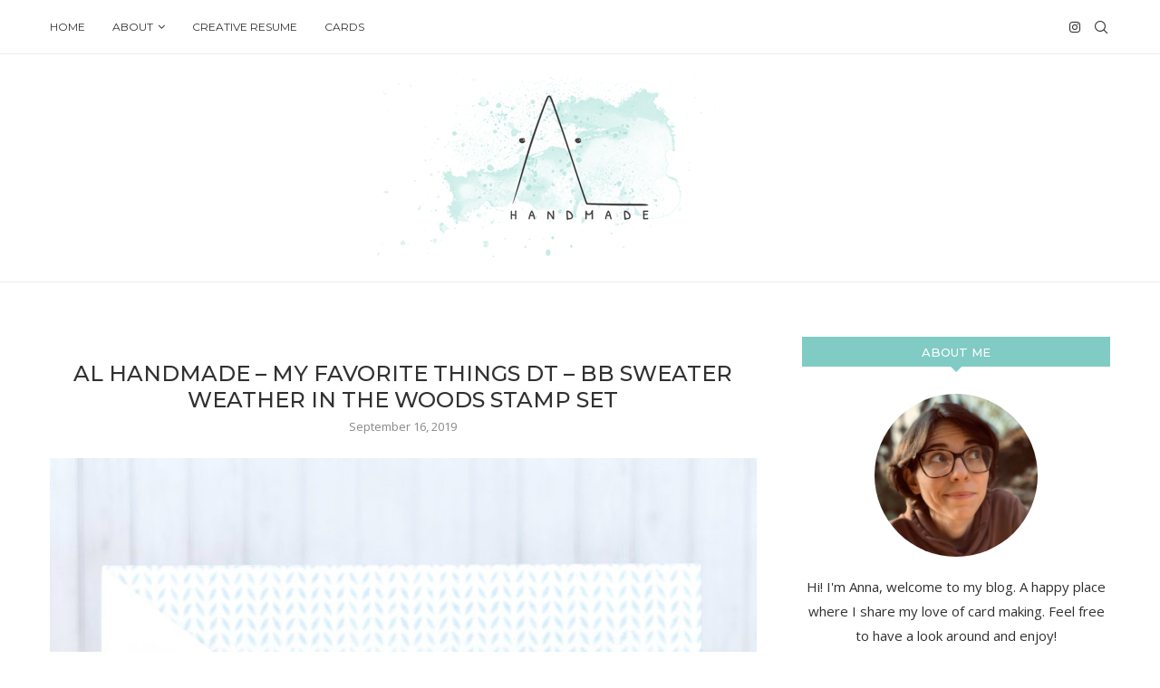

--- FILE ---
content_type: text/html; charset=UTF-8
request_url: https://www.al-handmade.com/cards/mft-wednesday-sketch-challenge-456/attachment/alhandmade-wsc456-2/
body_size: 11478
content:
<!DOCTYPE html> <html dir="ltr" lang="en" prefix="og: https://ogp.me/ns#"> <head> <meta charset="UTF-8"> <meta http-equiv="X-UA-Compatible" content="IE=edge"> <meta name="viewport" content="width=device-width, initial-scale=1"> <link rel="profile" href="http://gmpg.org/xfn/11"/> <link rel="shortcut icon" href="https://www.al-handmade.com/wp-content/uploads/2018/01/favicon-master-al.png" type="image/x-icon"/> <link rel="apple-touch-icon" sizes="180x180" href="https://www.al-handmade.com/wp-content/uploads/2018/01/favicon-master-al.png"> <link rel="alternate" type="application/rss+xml" title="AL handmade RSS Feed" href="https://www.al-handmade.com/feed/"/> <link rel="alternate" type="application/atom+xml" title="AL handmade Atom Feed" href="https://www.al-handmade.com/feed/atom/"/> <link rel="pingback" href="https://www.al-handmade.com/xmlrpc.php"/> <!--[if lt IE 9]> <script src="https://www.al-handmade.com/wp-content/themes/soledad/js/html5.js"></script> <![endif]--> <title>AL handmade – My Favorite Things DT – BB Sweater Weather in the Woods stamp set | AL handmade</title> <link rel='preconnect' href='https://fonts.googleapis.com'/> <link rel='preconnect' href='https://fonts.gstatic.com'/> <meta http-equiv='x-dns-prefetch-control' content='on'> <link rel='dns-prefetch' href='//fonts.googleapis.com'/> <link rel='dns-prefetch' href='//fonts.gstatic.com'/> <link rel='dns-prefetch' href='//s.gravatar.com'/> <link rel='dns-prefetch' href='//www.google-analytics.com'/> <meta name="description" content="AL handmade - My Favorite Things DT - BB Sweater Weather in the Woods stamp set"/> <meta name="robots" content="max-image-preview:large"/> <meta name="author" content="al-handmade"/> <link rel="canonical" href="https://www.al-handmade.com/cards/mft-wednesday-sketch-challenge-456/attachment/alhandmade-wsc456-2/"/> <meta name="generator" content="All in One SEO (AIOSEO) 4.9.3"/> <meta property="og:locale" content="en_US"/> <meta property="og:site_name" content="AL handmade | Crafts in progress"/> <meta property="og:type" content="article"/> <meta property="og:title" content="AL handmade – My Favorite Things DT – BB Sweater Weather in the Woods stamp set | AL handmade"/> <meta property="og:url" content="https://www.al-handmade.com/cards/mft-wednesday-sketch-challenge-456/attachment/alhandmade-wsc456-2/"/> <meta property="article:published_time" content="2019-09-16T15:19:48+00:00"/> <meta property="article:modified_time" content="2019-09-16T15:20:03+00:00"/> <meta name="twitter:card" content="summary"/> <meta name="twitter:title" content="AL handmade – My Favorite Things DT – BB Sweater Weather in the Woods stamp set | AL handmade"/> <script type="application/ld+json" class="aioseo-schema">
			{"@context":"https:\/\/schema.org","@graph":[{"@type":"BreadcrumbList","@id":"https:\/\/www.al-handmade.com\/cards\/mft-wednesday-sketch-challenge-456\/attachment\/alhandmade-wsc456-2\/#breadcrumblist","itemListElement":[{"@type":"ListItem","@id":"https:\/\/www.al-handmade.com#listItem","position":1,"name":"Home","item":"https:\/\/www.al-handmade.com","nextItem":{"@type":"ListItem","@id":"https:\/\/www.al-handmade.com\/cards\/mft-wednesday-sketch-challenge-456\/attachment\/alhandmade-wsc456-2\/#listItem","name":"AL handmade &#8211; My Favorite Things DT &#8211; BB Sweater Weather in the Woods stamp set"}},{"@type":"ListItem","@id":"https:\/\/www.al-handmade.com\/cards\/mft-wednesday-sketch-challenge-456\/attachment\/alhandmade-wsc456-2\/#listItem","position":2,"name":"AL handmade &#8211; My Favorite Things DT &#8211; BB Sweater Weather in the Woods stamp set","previousItem":{"@type":"ListItem","@id":"https:\/\/www.al-handmade.com#listItem","name":"Home"}}]},{"@type":"ItemPage","@id":"https:\/\/www.al-handmade.com\/cards\/mft-wednesday-sketch-challenge-456\/attachment\/alhandmade-wsc456-2\/#itempage","url":"https:\/\/www.al-handmade.com\/cards\/mft-wednesday-sketch-challenge-456\/attachment\/alhandmade-wsc456-2\/","name":"AL handmade \u2013 My Favorite Things DT \u2013 BB Sweater Weather in the Woods stamp set | AL handmade","description":"AL handmade - My Favorite Things DT - BB Sweater Weather in the Woods stamp set","inLanguage":"en","isPartOf":{"@id":"https:\/\/www.al-handmade.com\/#website"},"breadcrumb":{"@id":"https:\/\/www.al-handmade.com\/cards\/mft-wednesday-sketch-challenge-456\/attachment\/alhandmade-wsc456-2\/#breadcrumblist"},"author":{"@id":"https:\/\/www.al-handmade.com\/author\/admin\/#author"},"creator":{"@id":"https:\/\/www.al-handmade.com\/author\/admin\/#author"},"datePublished":"2019-09-16T17:19:48+02:00","dateModified":"2019-09-16T17:20:03+02:00"},{"@type":"Person","@id":"https:\/\/www.al-handmade.com\/#person","name":"AL handmade","image":"https:\/\/www.al-handmade.com\/wp-content\/uploads\/2017\/10\/al-handmade-logo.png"},{"@type":"Person","@id":"https:\/\/www.al-handmade.com\/author\/admin\/#author","url":"https:\/\/www.al-handmade.com\/author\/admin\/","name":"al-handmade","image":{"@type":"ImageObject","@id":"https:\/\/www.al-handmade.com\/cards\/mft-wednesday-sketch-challenge-456\/attachment\/alhandmade-wsc456-2\/#authorImage","url":"https:\/\/secure.gravatar.com\/avatar\/3008264d04ae14a80101870aa1a43a6b6224403cd1704e0c3d36a8fa9c41a91e?s=96&d=identicon&r=g","width":96,"height":96,"caption":"al-handmade"}},{"@type":"WebSite","@id":"https:\/\/www.al-handmade.com\/#website","url":"https:\/\/www.al-handmade.com\/","name":"AL handmade","description":"Crafts in progress","inLanguage":"en","publisher":{"@id":"https:\/\/www.al-handmade.com\/#person"}}]}
		</script> <link rel='dns-prefetch' href='//fonts.googleapis.com'/> <link rel="alternate" type="application/rss+xml" title="AL handmade &raquo; Feed" href="https://www.al-handmade.com/feed/"/> <link rel="alternate" type="application/rss+xml" title="AL handmade &raquo; Comments Feed" href="https://www.al-handmade.com/comments/feed/"/> <link rel="alternate" type="application/rss+xml" title="AL handmade &raquo; AL handmade &#8211; My Favorite Things DT &#8211; BB Sweater Weather in the Woods stamp set Comments Feed" href="https://www.al-handmade.com/cards/mft-wednesday-sketch-challenge-456/attachment/alhandmade-wsc456-2/feed/"/> <link rel="alternate" title="oEmbed (JSON)" type="application/json+oembed" href="https://www.al-handmade.com/wp-json/oembed/1.0/embed?url=https%3A%2F%2Fwww.al-handmade.com%2Fcards%2Fmft-wednesday-sketch-challenge-456%2Fattachment%2Falhandmade-wsc456-2%2F"/> <link rel="alternate" title="oEmbed (XML)" type="text/xml+oembed" href="https://www.al-handmade.com/wp-json/oembed/1.0/embed?url=https%3A%2F%2Fwww.al-handmade.com%2Fcards%2Fmft-wednesday-sketch-challenge-456%2Fattachment%2Falhandmade-wsc456-2%2F&#038;format=xml"/> <style id='wp-img-auto-sizes-contain-inline-css' type='text/css'> img:is([sizes=auto i],[sizes^="auto," i]){contain-intrinsic-size:3000px 1500px} /*# sourceURL=wp-img-auto-sizes-contain-inline-css */ </style> <style id='classic-theme-styles-inline-css' type='text/css'> /*! This file is auto-generated */ .wp-block-button__link{color:#fff;background-color:#32373c;border-radius:9999px;box-shadow:none;text-decoration:none;padding:calc(.667em + 2px) calc(1.333em + 2px);font-size:1.125em}.wp-block-file__button{background:#32373c;color:#fff;text-decoration:none} /*# sourceURL=/wp-includes/css/classic-themes.min.css */ </style> <link rel='stylesheet' id='penci-fonts-css' href='https://fonts.googleapis.com/css?family=Montserrat%3A300%2C300italic%2C400%2C400italic%2C500%2C500italic%2C700%2C700italic%2C800%2C800italic%7COpen+Sans%3A300%2C300italic%2C400%2C400italic%2C500%2C500italic%2C600%2C600italic%2C700%2C700italic%2C800%2C800italic%26subset%3Dlatin%2Ccyrillic%2Ccyrillic-ext%2Cgreek%2Cgreek-ext%2Clatin-ext&#038;display=swap&#038;ver=8.4.3' type='text/css' media='all'/> <link rel='stylesheet' id='penci-main-style-css' href='https://www.al-handmade.com/wp-content/themes/soledad/main.css' type='text/css' media='all'/> <link rel='stylesheet' id='penci-font-awesomeold-css' href='https://www.al-handmade.com/wp-content/themes/soledad/css/font-awesome.4.7.0.swap.min.css' type='text/css' media='all'/> <link rel='stylesheet' id='penci_icon-css' href='https://www.al-handmade.com/wp-content/themes/soledad/css/penci-icon.css' type='text/css' media='all'/> <link rel='stylesheet' id='penci_style-css' href='https://www.al-handmade.com/wp-content/themes/soledad/style.css' type='text/css' media='all'/> <link rel='stylesheet' id='penci_social_counter-css' href='https://www.al-handmade.com/wp-content/themes/soledad/css/social-counter.css' type='text/css' media='all'/> <link rel='stylesheet' id='penci-soledad-customizer-css' href='//www.al-handmade.com/wp-content/uploads/pencidesign/customizer-style.min.css?version=1729937814' type='text/css' media='all'/> <script type="text/javascript" src="https://www.al-handmade.com/wp-includes/js/jquery/jquery.min.js" id="jquery-core-js"></script> <script type="text/javascript" src="https://www.al-handmade.com/wp-includes/js/jquery/jquery-migrate.min.js" id="jquery-migrate-js"></script> <script></script><link rel="https://api.w.org/" href="https://www.al-handmade.com/wp-json/"/><link rel="alternate" title="JSON" type="application/json" href="https://www.al-handmade.com/wp-json/wp/v2/media/3598"/><link rel="EditURI" type="application/rsd+xml" title="RSD" href="https://www.al-handmade.com/xmlrpc.php?rsd"/> <link rel='shortlink' href='https://www.al-handmade.com/?p=3598'/> <script>if(typeof $=="undefined" && typeof jQuery!="undefined")$=jQuery;</script><script>
var penciBlocksArray=[];
var portfolioDataJs = portfolioDataJs || [];var PENCILOCALCACHE = {};
		(function () {
				"use strict";
		
				PENCILOCALCACHE = {
					data: {},
					remove: function ( ajaxFilterItem ) {
						delete PENCILOCALCACHE.data[ajaxFilterItem];
					},
					exist: function ( ajaxFilterItem ) {
						return PENCILOCALCACHE.data.hasOwnProperty( ajaxFilterItem ) && PENCILOCALCACHE.data[ajaxFilterItem] !== null;
					},
					get: function ( ajaxFilterItem ) {
						return PENCILOCALCACHE.data[ajaxFilterItem];
					},
					set: function ( ajaxFilterItem, cachedData ) {
						PENCILOCALCACHE.remove( ajaxFilterItem );
						PENCILOCALCACHE.data[ajaxFilterItem] = cachedData;
					}
				};
			}
		)();function penciBlock() {
		    this.atts_json = '';
		    this.content = '';
		}</script> <script type="application/ld+json">{
    "@context": "https:\/\/schema.org\/",
    "@type": "organization",
    "@id": "#organization",
    "logo": {
        "@type": "ImageObject",
        "url": "https:\/\/www.al-handmade.com\/wp-content\/uploads\/2017\/10\/al-handmade-logo.png"
    },
    "url": "https:\/\/www.al-handmade.com\/",
    "name": "AL handmade",
    "description": "Crafts in progress"
}</script><script type="application/ld+json">{
    "@context": "https:\/\/schema.org\/",
    "@type": "WebSite",
    "name": "AL handmade",
    "alternateName": "Crafts in progress",
    "url": "https:\/\/www.al-handmade.com\/"
}</script><script type="application/ld+json">{
    "@context": "https:\/\/schema.org\/",
    "@type": "BlogPosting",
    "headline": "AL handmade - My Favorite Things DT - BB Sweater Weather in the Woods stamp set",
    "description": "AL handmade &#8211; My Favorite Things DT &#8211; BB Sweater Weather in the Woods stamp set",
    "datePublished": "2019-09-16",
    "datemodified": "2019-09-16",
    "mainEntityOfPage": "https:\/\/www.al-handmade.com\/cards\/mft-wednesday-sketch-challenge-456\/attachment\/alhandmade-wsc456-2\/",
    "image": {
        "@type": "ImageObject",
        "url": "https:\/\/www.al-handmade.com\/wp-content\/uploads\/2019\/09\/alhandmade-wsc456-2.jpg",
        "width": 800,
        "height": 800
    },
    "publisher": {
        "@type": "Organization",
        "name": "AL handmade",
        "logo": {
            "@type": "ImageObject",
            "url": "https:\/\/www.al-handmade.com\/wp-content\/uploads\/2017\/10\/al-handmade-logo.png"
        }
    },
    "author": {
        "@type": "Person",
        "@id": "#person-al-handmade",
        "name": "al-handmade",
        "url": "https:\/\/www.al-handmade.com\/author\/admin\/"
    }
}</script><script type="application/ld+json">{
    "@context": "https:\/\/schema.org\/",
    "@type": "BreadcrumbList",
    "itemListElement": [
        {
            "@type": "ListItem",
            "position": 1,
            "item": {
                "@id": "https:\/\/www.al-handmade.com",
                "name": "Home"
            }
        }
    ]
}</script><meta name="generator" content="Powered by WPBakery Page Builder - drag and drop page builder for WordPress."/> <link rel="amphtml" href="https://www.al-handmade.com/cards/mft-wednesday-sketch-challenge-456/attachment/alhandmade-wsc456-2/amp/"/><link rel="icon" href="https://www.al-handmade.com/wp-content/uploads/2018/01/favicon-master-al.png" sizes="32x32"/> <link rel="icon" href="https://www.al-handmade.com/wp-content/uploads/2018/01/favicon-master-al.png" sizes="192x192"/> <link rel="apple-touch-icon" href="https://www.al-handmade.com/wp-content/uploads/2018/01/favicon-master-al.png"/> <meta name="msapplication-TileImage" content="https://www.al-handmade.com/wp-content/uploads/2018/01/favicon-master-al.png"/> <noscript><style> .wpb_animate_when_almost_visible { opacity: 1; }</style></noscript><style id='global-styles-inline-css' type='text/css'> :root{--wp--preset--aspect-ratio--square: 1;--wp--preset--aspect-ratio--4-3: 4/3;--wp--preset--aspect-ratio--3-4: 3/4;--wp--preset--aspect-ratio--3-2: 3/2;--wp--preset--aspect-ratio--2-3: 2/3;--wp--preset--aspect-ratio--16-9: 16/9;--wp--preset--aspect-ratio--9-16: 9/16;--wp--preset--color--black: #000000;--wp--preset--color--cyan-bluish-gray: #abb8c3;--wp--preset--color--white: #ffffff;--wp--preset--color--pale-pink: #f78da7;--wp--preset--color--vivid-red: #cf2e2e;--wp--preset--color--luminous-vivid-orange: #ff6900;--wp--preset--color--luminous-vivid-amber: #fcb900;--wp--preset--color--light-green-cyan: #7bdcb5;--wp--preset--color--vivid-green-cyan: #00d084;--wp--preset--color--pale-cyan-blue: #8ed1fc;--wp--preset--color--vivid-cyan-blue: #0693e3;--wp--preset--color--vivid-purple: #9b51e0;--wp--preset--gradient--vivid-cyan-blue-to-vivid-purple: linear-gradient(135deg,rgb(6,147,227) 0%,rgb(155,81,224) 100%);--wp--preset--gradient--light-green-cyan-to-vivid-green-cyan: linear-gradient(135deg,rgb(122,220,180) 0%,rgb(0,208,130) 100%);--wp--preset--gradient--luminous-vivid-amber-to-luminous-vivid-orange: linear-gradient(135deg,rgb(252,185,0) 0%,rgb(255,105,0) 100%);--wp--preset--gradient--luminous-vivid-orange-to-vivid-red: linear-gradient(135deg,rgb(255,105,0) 0%,rgb(207,46,46) 100%);--wp--preset--gradient--very-light-gray-to-cyan-bluish-gray: linear-gradient(135deg,rgb(238,238,238) 0%,rgb(169,184,195) 100%);--wp--preset--gradient--cool-to-warm-spectrum: linear-gradient(135deg,rgb(74,234,220) 0%,rgb(151,120,209) 20%,rgb(207,42,186) 40%,rgb(238,44,130) 60%,rgb(251,105,98) 80%,rgb(254,248,76) 100%);--wp--preset--gradient--blush-light-purple: linear-gradient(135deg,rgb(255,206,236) 0%,rgb(152,150,240) 100%);--wp--preset--gradient--blush-bordeaux: linear-gradient(135deg,rgb(254,205,165) 0%,rgb(254,45,45) 50%,rgb(107,0,62) 100%);--wp--preset--gradient--luminous-dusk: linear-gradient(135deg,rgb(255,203,112) 0%,rgb(199,81,192) 50%,rgb(65,88,208) 100%);--wp--preset--gradient--pale-ocean: linear-gradient(135deg,rgb(255,245,203) 0%,rgb(182,227,212) 50%,rgb(51,167,181) 100%);--wp--preset--gradient--electric-grass: linear-gradient(135deg,rgb(202,248,128) 0%,rgb(113,206,126) 100%);--wp--preset--gradient--midnight: linear-gradient(135deg,rgb(2,3,129) 0%,rgb(40,116,252) 100%);--wp--preset--font-size--small: 12px;--wp--preset--font-size--medium: 20px;--wp--preset--font-size--large: 32px;--wp--preset--font-size--x-large: 42px;--wp--preset--font-size--normal: 14px;--wp--preset--font-size--huge: 42px;--wp--preset--spacing--20: 0.44rem;--wp--preset--spacing--30: 0.67rem;--wp--preset--spacing--40: 1rem;--wp--preset--spacing--50: 1.5rem;--wp--preset--spacing--60: 2.25rem;--wp--preset--spacing--70: 3.38rem;--wp--preset--spacing--80: 5.06rem;--wp--preset--shadow--natural: 6px 6px 9px rgba(0, 0, 0, 0.2);--wp--preset--shadow--deep: 12px 12px 50px rgba(0, 0, 0, 0.4);--wp--preset--shadow--sharp: 6px 6px 0px rgba(0, 0, 0, 0.2);--wp--preset--shadow--outlined: 6px 6px 0px -3px rgb(255, 255, 255), 6px 6px rgb(0, 0, 0);--wp--preset--shadow--crisp: 6px 6px 0px rgb(0, 0, 0);}:where(.is-layout-flex){gap: 0.5em;}:where(.is-layout-grid){gap: 0.5em;}body .is-layout-flex{display: flex;}.is-layout-flex{flex-wrap: wrap;align-items: center;}.is-layout-flex > :is(*, div){margin: 0;}body .is-layout-grid{display: grid;}.is-layout-grid > :is(*, div){margin: 0;}:where(.wp-block-columns.is-layout-flex){gap: 2em;}:where(.wp-block-columns.is-layout-grid){gap: 2em;}:where(.wp-block-post-template.is-layout-flex){gap: 1.25em;}:where(.wp-block-post-template.is-layout-grid){gap: 1.25em;}.has-black-color{color: var(--wp--preset--color--black) !important;}.has-cyan-bluish-gray-color{color: var(--wp--preset--color--cyan-bluish-gray) !important;}.has-white-color{color: var(--wp--preset--color--white) !important;}.has-pale-pink-color{color: var(--wp--preset--color--pale-pink) !important;}.has-vivid-red-color{color: var(--wp--preset--color--vivid-red) !important;}.has-luminous-vivid-orange-color{color: var(--wp--preset--color--luminous-vivid-orange) !important;}.has-luminous-vivid-amber-color{color: var(--wp--preset--color--luminous-vivid-amber) !important;}.has-light-green-cyan-color{color: var(--wp--preset--color--light-green-cyan) !important;}.has-vivid-green-cyan-color{color: var(--wp--preset--color--vivid-green-cyan) !important;}.has-pale-cyan-blue-color{color: var(--wp--preset--color--pale-cyan-blue) !important;}.has-vivid-cyan-blue-color{color: var(--wp--preset--color--vivid-cyan-blue) !important;}.has-vivid-purple-color{color: var(--wp--preset--color--vivid-purple) !important;}.has-black-background-color{background-color: var(--wp--preset--color--black) !important;}.has-cyan-bluish-gray-background-color{background-color: var(--wp--preset--color--cyan-bluish-gray) !important;}.has-white-background-color{background-color: var(--wp--preset--color--white) !important;}.has-pale-pink-background-color{background-color: var(--wp--preset--color--pale-pink) !important;}.has-vivid-red-background-color{background-color: var(--wp--preset--color--vivid-red) !important;}.has-luminous-vivid-orange-background-color{background-color: var(--wp--preset--color--luminous-vivid-orange) !important;}.has-luminous-vivid-amber-background-color{background-color: var(--wp--preset--color--luminous-vivid-amber) !important;}.has-light-green-cyan-background-color{background-color: var(--wp--preset--color--light-green-cyan) !important;}.has-vivid-green-cyan-background-color{background-color: var(--wp--preset--color--vivid-green-cyan) !important;}.has-pale-cyan-blue-background-color{background-color: var(--wp--preset--color--pale-cyan-blue) !important;}.has-vivid-cyan-blue-background-color{background-color: var(--wp--preset--color--vivid-cyan-blue) !important;}.has-vivid-purple-background-color{background-color: var(--wp--preset--color--vivid-purple) !important;}.has-black-border-color{border-color: var(--wp--preset--color--black) !important;}.has-cyan-bluish-gray-border-color{border-color: var(--wp--preset--color--cyan-bluish-gray) !important;}.has-white-border-color{border-color: var(--wp--preset--color--white) !important;}.has-pale-pink-border-color{border-color: var(--wp--preset--color--pale-pink) !important;}.has-vivid-red-border-color{border-color: var(--wp--preset--color--vivid-red) !important;}.has-luminous-vivid-orange-border-color{border-color: var(--wp--preset--color--luminous-vivid-orange) !important;}.has-luminous-vivid-amber-border-color{border-color: var(--wp--preset--color--luminous-vivid-amber) !important;}.has-light-green-cyan-border-color{border-color: var(--wp--preset--color--light-green-cyan) !important;}.has-vivid-green-cyan-border-color{border-color: var(--wp--preset--color--vivid-green-cyan) !important;}.has-pale-cyan-blue-border-color{border-color: var(--wp--preset--color--pale-cyan-blue) !important;}.has-vivid-cyan-blue-border-color{border-color: var(--wp--preset--color--vivid-cyan-blue) !important;}.has-vivid-purple-border-color{border-color: var(--wp--preset--color--vivid-purple) !important;}.has-vivid-cyan-blue-to-vivid-purple-gradient-background{background: var(--wp--preset--gradient--vivid-cyan-blue-to-vivid-purple) !important;}.has-light-green-cyan-to-vivid-green-cyan-gradient-background{background: var(--wp--preset--gradient--light-green-cyan-to-vivid-green-cyan) !important;}.has-luminous-vivid-amber-to-luminous-vivid-orange-gradient-background{background: var(--wp--preset--gradient--luminous-vivid-amber-to-luminous-vivid-orange) !important;}.has-luminous-vivid-orange-to-vivid-red-gradient-background{background: var(--wp--preset--gradient--luminous-vivid-orange-to-vivid-red) !important;}.has-very-light-gray-to-cyan-bluish-gray-gradient-background{background: var(--wp--preset--gradient--very-light-gray-to-cyan-bluish-gray) !important;}.has-cool-to-warm-spectrum-gradient-background{background: var(--wp--preset--gradient--cool-to-warm-spectrum) !important;}.has-blush-light-purple-gradient-background{background: var(--wp--preset--gradient--blush-light-purple) !important;}.has-blush-bordeaux-gradient-background{background: var(--wp--preset--gradient--blush-bordeaux) !important;}.has-luminous-dusk-gradient-background{background: var(--wp--preset--gradient--luminous-dusk) !important;}.has-pale-ocean-gradient-background{background: var(--wp--preset--gradient--pale-ocean) !important;}.has-electric-grass-gradient-background{background: var(--wp--preset--gradient--electric-grass) !important;}.has-midnight-gradient-background{background: var(--wp--preset--gradient--midnight) !important;}.has-small-font-size{font-size: var(--wp--preset--font-size--small) !important;}.has-medium-font-size{font-size: var(--wp--preset--font-size--medium) !important;}.has-large-font-size{font-size: var(--wp--preset--font-size--large) !important;}.has-x-large-font-size{font-size: var(--wp--preset--font-size--x-large) !important;} /*# sourceURL=global-styles-inline-css */ </style> 
</head> <body class="attachment wp-singular attachment-template-default single single-attachment postid-3598 attachmentid-3598 attachment-jpeg wp-theme-soledad soledad-ver-8-4-3 pclight-mode pcmn-drdw-style-slide_down pchds-default wpb-js-composer js-comp-ver-7.2 vc_responsive"> <div id="soledad_wrapper" class="wrapper-boxed header-style-header-1 header-search-style-default"> <div class="penci-header-wrap"> <div class="sticky-wrapper"> <nav id="navigation" class="header-layout-top header-1 menu-style-1 penci-disable-sticky-nav" role="navigation" itemscope itemtype="https://schema.org/SiteNavigationElement"> <div class="container"> <div class="button-menu-mobile header-1"><svg width=18px height=18px viewBox="0 0 512 384" version=1.1 xmlns=http://www.w3.org/2000/svg xmlns:xlink=http://www.w3.org/1999/xlink><g stroke=none stroke-width=1 fill-rule=evenodd><g transform="translate(0.000000, 0.250080)"><rect x=0 y=0 width=512 height=62></rect><rect x=0 y=161 width=512 height=62></rect><rect x=0 y=321 width=512 height=62></rect></g></g></svg></div> <ul id="menu-main-menu" class="menu"><li id="menu-item-1353" class="menu-item menu-item-type-custom menu-item-object-custom menu-item-home menu-item-1353"><a href="https://www.al-handmade.com">Home</a></li> <li id="menu-item-2139" class="menu-item menu-item-type-post_type menu-item-object-page menu-item-has-children menu-item-2139"><a href="https://www.al-handmade.com/about-me/">About</a> <ul class="sub-menu"> <li id="menu-item-2053" class="menu-item menu-item-type-post_type menu-item-object-page menu-item-2053"><a href="https://www.al-handmade.com/about-me/">About me</a></li> <li id="menu-item-2051" class="menu-item menu-item-type-post_type menu-item-object-page menu-item-2051"><a href="https://www.al-handmade.com/disclosure/">Disclosure</a></li> </ul> </li> <li id="menu-item-2052" class="menu-item menu-item-type-post_type menu-item-object-page menu-item-2052"><a href="https://www.al-handmade.com/creative-resume/">Creative Resume</a></li> <li id="menu-item-1970" class="menu-item menu-item-type-taxonomy menu-item-object-category menu-item-1970"><a href="https://www.al-handmade.com/category/cards/">Cards</a></li> </ul> <div id="top-search" class="penci-top-search pcheader-icon top-search-classes"> <a href="#" class="search-click" aria-label="Search"> <i class="penciicon-magnifiying-glass"></i> </a> <div class="show-search pcbds-default"> <form role="search" method="get" class="pc-searchform" action="https://www.al-handmade.com/"> <div class="pc-searchform-inner"> <input type="text" class="search-input" placeholder="Type and hit enter..." name="s"/> <i class="penciicon-magnifiying-glass"></i> <button type="submit" class="searchsubmit">Search</button> </div> </form> <a href="#" aria-label="Search" class="search-click close-search"><i class="penciicon-close-button"></i></a> </div> </div> <div class="main-nav-social "> <div class="inner-header-social"> <a href="https://www.instagram.com/al_handmade/" aria-label="Instagram" rel="noreferrer" target="_blank"><i class="penci-faicon fa fa-instagram"></i></a> </div> </div> </div> </div> </nav> <header id="header" class="penci-header-second header-header-1 has-bottom-line" itemscope="itemscope" itemtype="https://schema.org/WPHeader"> <div class="inner-header"> <div class="container"> <div id="logo"> <a href="https://www.al-handmade.com/"><img class="penci-mainlogo penci-limg pclogo-cls" src="https://www.al-handmade.com/wp-content/uploads/2017/10/al-handmade-logo.png" alt="AL handmade" width="460" height="201"></a> </div> </div> </div> </header> </div> <div class="penci-single-wrapper"> <div class="penci-single-block"> <div class="container container-single penci_sidebar "> <div id="main" class="penci-main-sticky-sidebar"> <div class="theiaStickySidebar"> <article id="post-3598" class="post type-post status-publish"> <div class="header-standard header-classic single-header"> <div class="penci-standard-cat"><span class="cat"></span></div> <h1 class="post-title single-post-title entry-title">AL handmade &#8211; My Favorite Things DT &#8211; BB Sweater Weather in the Woods stamp set</h1> <div class="penci-hide-tagupdated"> <span class="author-italic author vcard">by <a class="author-url url fn n" href="https://www.al-handmade.com/author/admin/">al-handmade</a> </span> <time class="entry-date published" datetime="2019-09-16T17:19:48+02:00">September 16, 2019</time> </div> <div class="post-box-meta-single"> <span><time class="entry-date published" datetime="2019-09-16T17:19:48+02:00">September 16, 2019</time></span> </div> </div> <div class="post-entry blockquote-style-1"> <div class="inner-post-entry entry-content" id="penci-post-entry-inner"> <i class="penci-post-countview-number-check" style="display:none">115</i> <p class="attachment"><a href='https://www.al-handmade.com/wp-content/uploads/2019/09/alhandmade-wsc456-2.jpg'><img fetchpriority="high" decoding="async" width="780" height="780" src="https://www.al-handmade.com/wp-content/uploads/2019/09/alhandmade-wsc456-2-780x780.jpg" class="attachment-medium size-medium" alt="AL handmade - My Favorite Things DT - BB Sweater Weather in the Woods stamp set" srcset="https://www.al-handmade.com/wp-content/uploads/2019/09/alhandmade-wsc456-2-780x780.jpg 780w, https://www.al-handmade.com/wp-content/uploads/2019/09/alhandmade-wsc456-2-150x150.jpg 150w, https://www.al-handmade.com/wp-content/uploads/2019/09/alhandmade-wsc456-2-768x768.jpg 768w, https://www.al-handmade.com/wp-content/uploads/2019/09/alhandmade-wsc456-2.jpg 800w, https://www.al-handmade.com/wp-content/uploads/2019/09/alhandmade-wsc456-2-585x585.jpg 585w, https://www.al-handmade.com/wp-content/uploads/2019/09/alhandmade-wsc456-2-640x640.jpg 640w" sizes="(max-width: 780px) 100vw, 780px"/></a></p> <p>AL handmade &#8211; My Favorite Things DT &#8211; BB Sweater Weather in the Woods stamp set</p> <div class="penci-single-link-pages"> </div> </div> </div> <div class="post-pagination"> </div> </article> </div> </div> <div id="sidebar" class="penci-sidebar-right penci-sidebar-content style-1 pcalign-center pciconp-right pcicon-right penci-sticky-sidebar"> <div class="theiaStickySidebar"> <aside id="penci_about_widget-65" class="widget penci_about_widget"><h3 class="widget-title penci-border-arrow"><span class="inner-arrow">About Me</span></h3> <div id="penci-aboutmewg-8300" class="about-widget pc_aligncenter"> <a href="https://www.al-handmade.com/about-me/"> <img class="penci-widget-about-image nopin penci-lazy" nopin="nopin" width="800" height="800" src="data:image/svg+xml,%3Csvg%20xmlns=&#039;http://www.w3.org/2000/svg&#039;%20viewBox=&#039;0%200%20800%20800&#039;%3E%3C/svg%3E" data-src="https://www.al-handmade.com/wp-content/uploads/2019/02/al-handmade.jpg" alt="About Me" style="border-radius: 50%; -webkit-border-radius: 50%;"/> </a> <div class="about-me-desc"><p>Hi! I'm Anna, welcome to my blog. A happy place where I share my love of card making. Feel free to have a look around and enjoy!<br/><br/> <a href="https://www.instagram.com/al_handmade/" rel="nofollow" target="_blank"><i class="fa fa-instagram" style="font-size: 14px"></i></a><br/><br/></p></div> </div> </aside><aside id="search-2" class="widget widget_search"><h3 class="widget-title penci-border-arrow"><span class="inner-arrow">search</span></h3><form role="search" method="get" class="pc-searchform" action="https://www.al-handmade.com/"> <div class="pc-searchform-inner"> <input type="text" class="search-input" placeholder="Type and hit enter..." name="s"/> <i class="penciicon-magnifiying-glass"></i> <input type="submit" class="searchsubmit" value="Search"/> </div> </form> </aside><aside id="tag_cloud-5" class="widget widget_tag_cloud"><h3 class="widget-title penci-border-arrow"><span class="inner-arrow">Tags</span></h3><div class="tagcloud"><a href="https://www.al-handmade.com/tag/advent-calendar/" class="tag-cloud-link tag-link-57 tag-link-position-1" style="font-size: 8pt;" aria-label="Advent Calendar (1 item)">Advent Calendar</a> <a href="https://www.al-handmade.com/tag/altenew/" class="tag-cloud-link tag-link-41 tag-link-position-2" style="font-size: 9.8260869565217pt;" aria-label="Altenew (3 items)">Altenew</a> <a href="https://www.al-handmade.com/tag/avery-elle/" class="tag-cloud-link tag-link-62 tag-link-position-3" style="font-size: 8pt;" aria-label="Avery Elle (1 item)">Avery Elle</a> <a href="https://www.al-handmade.com/tag/birthday-cards/" class="tag-cloud-link tag-link-35 tag-link-position-4" style="font-size: 17.982608695652pt;" aria-label="Birthday Cards (86 items)">Birthday Cards</a> <a href="https://www.al-handmade.com/tag/cas-cards/" class="tag-cloud-link tag-link-40 tag-link-position-5" style="font-size: 19.991304347826pt;" aria-label="CAS Cards (184 items)">CAS Cards</a> <a href="https://www.al-handmade.com/tag/cat-cards/" class="tag-cloud-link tag-link-60 tag-link-position-6" style="font-size: 13.84347826087pt;" aria-label="Cat Cards (17 items)">Cat Cards</a> <a href="https://www.al-handmade.com/tag/ch/" class="tag-cloud-link tag-link-68 tag-link-position-7" style="font-size: 8pt;" aria-label="Ch (1 item)">Ch</a> <a href="https://www.al-handmade.com/tag/copic-coloring/" class="tag-cloud-link tag-link-39 tag-link-position-8" style="font-size: 21.939130434783pt;" aria-label="Copic Coloring (390 items)">Copic Coloring</a> <a href="https://www.al-handmade.com/tag/die-cutting/" class="tag-cloud-link tag-link-69 tag-link-position-9" style="font-size: 17.130434782609pt;" aria-label="Die Cutting (62 items)">Die Cutting</a> <a href="https://www.al-handmade.com/tag/digital-stamps/" class="tag-cloud-link tag-link-75 tag-link-position-10" style="font-size: 11.652173913043pt;" aria-label="Digital Stamps (7 items)">Digital Stamps</a> <a href="https://www.al-handmade.com/tag/distress-markers/" class="tag-cloud-link tag-link-36 tag-link-position-11" style="font-size: 8pt;" aria-label="Distress Markers (1 item)">Distress Markers</a> <a href="https://www.al-handmade.com/tag/encouragement-cards/" class="tag-cloud-link tag-link-66 tag-link-position-12" style="font-size: 17.982608695652pt;" aria-label="Encouragement Cards (86 items)">Encouragement Cards</a> <a href="https://www.al-handmade.com/tag/friendship-cards/" class="tag-cloud-link tag-link-73 tag-link-position-13" style="font-size: 16.15652173913pt;" aria-label="Friendship Cards (43 items)">Friendship Cards</a> <a href="https://www.al-handmade.com/tag/funny-cards/" class="tag-cloud-link tag-link-38 tag-link-position-14" style="font-size: 14.75652173913pt;" aria-label="Funny Cards (25 items)">Funny Cards</a> <a href="https://www.al-handmade.com/tag/geometric-cards/" class="tag-cloud-link tag-link-43 tag-link-position-15" style="font-size: 9.8260869565217pt;" aria-label="Geometric Cards (3 items)">Geometric Cards</a> <a href="https://www.al-handmade.com/tag/gerda-steiner-designs/" class="tag-cloud-link tag-link-46 tag-link-position-16" style="font-size: 10.434782608696pt;" aria-label="Gerda Steiner Designs (4 items)">Gerda Steiner Designs</a> <a href="https://www.al-handmade.com/tag/gift-box/" class="tag-cloud-link tag-link-70 tag-link-position-17" style="font-size: 8pt;" aria-label="Gift Box (1 item)">Gift Box</a> <a href="https://www.al-handmade.com/tag/halloween-cards/" class="tag-cloud-link tag-link-71 tag-link-position-18" style="font-size: 11.652173913043pt;" aria-label="Halloween Cards (7 items)">Halloween Cards</a> <a href="https://www.al-handmade.com/tag/holiday-cards/" class="tag-cloud-link tag-link-53 tag-link-position-19" style="font-size: 17.069565217391pt;" aria-label="Holiday Cards (61 items)">Holiday Cards</a> <a href="https://www.al-handmade.com/tag/interactive-cards/" class="tag-cloud-link tag-link-65 tag-link-position-20" style="font-size: 17.8pt;" aria-label="Interactive Cards (80 items)">Interactive Cards</a> <a href="https://www.al-handmade.com/tag/love-cards/" class="tag-cloud-link tag-link-45 tag-link-position-21" style="font-size: 20.6pt;" aria-label="Love Cards (233 items)">Love Cards</a> <a href="https://www.al-handmade.com/tag/mama-elephant/" class="tag-cloud-link tag-link-52 tag-link-position-22" style="font-size: 10.921739130435pt;" aria-label="Mama Elephant (5 items)">Mama Elephant</a> <a href="https://www.al-handmade.com/tag/modascrap/" class="tag-cloud-link tag-link-76 tag-link-position-23" style="font-size: 12.930434782609pt;" aria-label="ModaScrap (12 items)">ModaScrap</a> <a href="https://www.al-handmade.com/tag/my-favorite-things/" class="tag-cloud-link tag-link-37 tag-link-position-24" style="font-size: 22pt;" aria-label="My Favorite Things (396 items)">My Favorite Things</a> <a href="https://www.al-handmade.com/tag/no-line-coloring/" class="tag-cloud-link tag-link-48 tag-link-position-25" style="font-size: 11.347826086957pt;" aria-label="No-line coloring (6 items)">No-line coloring</a> <a href="https://www.al-handmade.com/tag/pencil-coloring/" class="tag-cloud-link tag-link-54 tag-link-position-26" style="font-size: 12.504347826087pt;" aria-label="Pencil Coloring (10 items)">Pencil Coloring</a> <a href="https://www.al-handmade.com/tag/penny-black/" class="tag-cloud-link tag-link-44 tag-link-position-27" style="font-size: 8pt;" aria-label="Penny Black (1 item)">Penny Black</a> <a href="https://www.al-handmade.com/tag/purple-onion-designs/" class="tag-cloud-link tag-link-34 tag-link-position-28" style="font-size: 16.217391304348pt;" aria-label="Purple Onion Designs (44 items)">Purple Onion Designs</a> <a href="https://www.al-handmade.com/tag/rachelle-anne-miller/" class="tag-cloud-link tag-link-74 tag-link-position-29" style="font-size: 13.660869565217pt;" aria-label="Rachelle Anne Miller (16 items)">Rachelle Anne Miller</a> <a href="https://www.al-handmade.com/tag/rainbow-cards/" class="tag-cloud-link tag-link-51 tag-link-position-30" style="font-size: 15.913043478261pt;" aria-label="Rainbow Cards (39 items)">Rainbow Cards</a> <a href="https://www.al-handmade.com/tag/spellbinders/" class="tag-cloud-link tag-link-61 tag-link-position-31" style="font-size: 12.504347826087pt;" aria-label="Spellbinders (10 items)">Spellbinders</a> <a href="https://www.al-handmade.com/tag/thank-you-cards/" class="tag-cloud-link tag-link-42 tag-link-position-32" style="font-size: 17.8pt;" aria-label="Thank you Cards (80 items)">Thank you Cards</a> <a href="https://www.al-handmade.com/tag/waffle-flower/" class="tag-cloud-link tag-link-50 tag-link-position-33" style="font-size: 11.347826086957pt;" aria-label="Waffle Flower (6 items)">Waffle Flower</a> <a href="https://www.al-handmade.com/tag/watercolor/" class="tag-cloud-link tag-link-72 tag-link-position-34" style="font-size: 9.8260869565217pt;" aria-label="Watercolor (3 items)">Watercolor</a> <a href="https://www.al-handmade.com/tag/wplus9/" class="tag-cloud-link tag-link-49 tag-link-position-35" style="font-size: 8pt;" aria-label="WPlus9 (1 item)">WPlus9</a></div> </aside> </div> </div> </div> </div> </div> <div class="clear-footer"></div> <footer id="footer-section" class="penci-footer-social-media penci-lazy footer-social-remove-circle " itemscope itemtype="https://schema.org/WPFooter"> <div class="container"> <div class="footer-socials-section "> <ul class="footer-socials"> <li><a href="https://www.instagram.com/al_handmade/" aria-label="Instagram" rel="noreferrer" target="_blank"><i class="penci-faicon fa fa-instagram"></i> <span>Instagram</span></a> </li> </ul> </div> <div class="footer-logo-copyright footer-not-logo "> <div id="footer-copyright"> <p>© <script type="text/javascript">document.write(new Date().getFullYear());</script> - AL handmade. All Rights Reserved.<br/><br/><a href="//www.iubenda.com/privacy-policy/34432249" class="iubenda-black iubenda-embed" title="Privacy Policy">Privacy Policy</a><script type="text/javascript">(function (w,d) {var loader = function () {var s = d.createElement("script"), tag = d.getElementsByTagName("script")[0]; s.src = "//cdn.iubenda.com/iubenda.js"; tag.parentNode.insertBefore(s,tag);}; if(w.addEventListener){w.addEventListener("load", loader, false);}else if(w.attachEvent){w.attachEvent("onload", loader);}else{w.onload = loader;}})(window, document);</script></p> </div> <div class="go-to-top-parent"><a aria-label="Go to top" href="#" class="go-to-top"><span><i class="penciicon-up-chevron"></i> <br>Back To Top</span></a> </div> </div> </div> </footer> </div> <a href="#" id="close-sidebar-nav" class="header-1"><i class="penci-faicon fa fa-close"></i></a> <nav id="sidebar-nav" class="header-1" role="navigation" itemscope itemtype="https://schema.org/SiteNavigationElement"> <div id="sidebar-nav-logo"> <a href="https://www.al-handmade.com/"><img class="penci-lazy sidebar-nav-logo penci-limg" src="data:image/svg+xml,%3Csvg%20xmlns=&#039;http://www.w3.org/2000/svg&#039;%20viewBox=&#039;0%200%20310%20135&#039;%3E%3C/svg%3E" width="310" height="135" data-src="https://www.al-handmade.com/wp-content/uploads/2017/10/al-handmade-logo-mobile.png" data-lightlogo="https://www.al-handmade.com/wp-content/uploads/2017/10/al-handmade-logo-mobile.png" alt="AL handmade"/></a> </div> <div class="header-social sidebar-nav-social"> <div class="inner-header-social"> <a href="https://www.instagram.com/al_handmade/" aria-label="Instagram" rel="noreferrer" target="_blank"><i class="penci-faicon fa fa-instagram"></i></a> </div> </div> <ul id="menu-main-menu-1" class="menu"><li class="menu-item menu-item-type-custom menu-item-object-custom menu-item-home menu-item-1353"><a href="https://www.al-handmade.com">Home</a></li> <li class="menu-item menu-item-type-post_type menu-item-object-page menu-item-has-children menu-item-2139"><a href="https://www.al-handmade.com/about-me/">About</a> <ul class="sub-menu"> <li class="menu-item menu-item-type-post_type menu-item-object-page menu-item-2053"><a href="https://www.al-handmade.com/about-me/">About me</a></li> <li class="menu-item menu-item-type-post_type menu-item-object-page menu-item-2051"><a href="https://www.al-handmade.com/disclosure/">Disclosure</a></li> </ul> </li> <li class="menu-item menu-item-type-post_type menu-item-object-page menu-item-2052"><a href="https://www.al-handmade.com/creative-resume/">Creative Resume</a></li> <li class="menu-item menu-item-type-taxonomy menu-item-object-category menu-item-1970"><a href="https://www.al-handmade.com/category/cards/">Cards</a></li> </ul> </nav> <script type="speculationrules">
{"prefetch":[{"source":"document","where":{"and":[{"href_matches":"/*"},{"not":{"href_matches":["/wp-*.php","/wp-admin/*","/wp-content/uploads/*","/wp-content/*","/wp-content/plugins/*","/wp-content/themes/soledad/*","/*\\?(.+)"]}},{"not":{"selector_matches":"a[rel~=\"nofollow\"]"}},{"not":{"selector_matches":".no-prefetch, .no-prefetch a"}}]},"eagerness":"conservative"}]}
</script> <script type="text/javascript" src="https://www.al-handmade.com/wp-content/plugins/penci-shortcodes/assets/play.js" id="penci-play-js-js"></script> <script type="text/javascript" src="https://www.al-handmade.com/wp-content/themes/soledad/js/slick.min.js" id="penci-slick-js"></script> <script type="text/javascript" src="https://www.al-handmade.com/wp-content/themes/soledad/js/penci-lazy.js" id="pc-lazy-js"></script> <script type="text/javascript" src="https://www.al-handmade.com/wp-content/themes/soledad/js/libs-script.min.js" id="penci-libs-js-js"></script> <script type="text/javascript" id="main-scripts-js-extra">
/* <![CDATA[ */
var ajax_var_more = {"url":"https://www.al-handmade.com/wp-admin/admin-ajax.php","nonce":"7f5a477764","errorPass":"\u003Cp class=\"message message-error\"\u003EPassword does not match the confirm password\u003C/p\u003E","login":"Email Address","password":"Password","headerstyle":"default","reading_bar_pos":"footer","reading_bar_h":"5"};
//# sourceURL=main-scripts-js-extra
/* ]]> */
</script> <script type="text/javascript" src="https://www.al-handmade.com/wp-content/themes/soledad/js/main.min.js" id="main-scripts-js"></script> <script type="text/javascript" id="penci_ajax_like_post-js-extra">
/* <![CDATA[ */
var ajax_var = {"url":"https://www.al-handmade.com/wp-admin/admin-ajax.php","nonce":"7f5a477764","errorPass":"\u003Cp class=\"message message-error\"\u003EPassword does not match the confirm password\u003C/p\u003E","login":"Email Address","password":"Password","headerstyle":"default","reading_bar_pos":"footer","reading_bar_h":"5"};
//# sourceURL=penci_ajax_like_post-js-extra
/* ]]> */
</script> <script type="text/javascript" src="https://www.al-handmade.com/wp-content/themes/soledad/js/post-like.min.js" id="penci_ajax_like_post-js"></script> <script type="text/javascript" src="https://www.al-handmade.com/wp-includes/js/comment-reply.min.js" id="comment-reply-js" async="async" data-wp-strategy="async" fetchpriority="low"></script> <script type="text/javascript" src="https://www.al-handmade.com/wp-content/themes/soledad/js/inview.js" id="jquery.inview-js"></script> <script type="text/javascript" src="https://www.al-handmade.com/wp-content/themes/soledad/js/sticky_share.js" id="penci-sticky-share-js"></script> <script></script> <script type='text/javascript' id="soledad-pagespeed-header" data-cfasync="false">!function(n,t){"object"==typeof exports&&"undefined"!=typeof module?module.exports=t():"function"==typeof define&&define.amd?define(t):(n="undefined"!=typeof globalThis?globalThis:n||self).LazyLoad=t()}(this,(function(){"use strict";function n(){return n=Object.assign||function(n){for(var t=1;t<arguments.length;t++){var e=arguments[t];for(var i in e)Object.prototype.hasOwnProperty.call(e,i)&&(n[i]=e[i])}return n},n.apply(this,arguments)}var t="undefined"!=typeof window,e=t&&!("onscroll"in window)||"undefined"!=typeof navigator&&/(gle|ing|ro)bot|crawl|spider/i.test(navigator.userAgent),i=t&&"IntersectionObserver"in window,o=t&&"classList"in document.createElement("p"),a=t&&window.devicePixelRatio>1,r={elements_selector:".lazy",container:e||t?document:null,threshold:300,thresholds:null,data_src:"src",data_srcset:"srcset",data_sizes:"sizes",data_bg:"bg",data_bg_hidpi:"bg-hidpi",data_bg_multi:"bg-multi",data_bg_multi_hidpi:"bg-multi-hidpi",data_poster:"poster",class_applied:"applied",class_loading:"loading",class_loaded:"loaded",class_error:"error",class_entered:"entered",class_exited:"exited",unobserve_completed:!0,unobserve_entered:!1,cancel_on_exit:!0,callback_enter:null,callback_exit:null,callback_applied:null,callback_loading:null,callback_loaded:null,callback_error:null,callback_finish:null,callback_cancel:null,use_native:!1},c=function(t){return n({},r,t)},u=function(n,t){var e,i="LazyLoad::Initialized",o=new n(t);try{e=new CustomEvent(i,{detail:{instance:o}})}catch(n){(e=document.createEvent("CustomEvent")).initCustomEvent(i,!1,!1,{instance:o})}window.dispatchEvent(e)},l="src",s="srcset",f="sizes",d="poster",_="llOriginalAttrs",g="loading",v="loaded",b="applied",p="error",h="native",m="data-",E="ll-status",I=function(n,t){return n.getAttribute(m+t)},y=function(n){return I(n,E)},A=function(n,t){return function(n,t,e){var i="data-ll-status";null!==e?n.setAttribute(i,e):n.removeAttribute(i)}(n,0,t)},k=function(n){return A(n,null)},L=function(n){return null===y(n)},w=function(n){return y(n)===h},x=[g,v,b,p],O=function(n,t,e,i){n&&(void 0===i?void 0===e?n(t):n(t,e):n(t,e,i))},N=function(n,t){o?n.classList.add(t):n.className+=(n.className?" ":"")+t},C=function(n,t){o?n.classList.remove(t):n.className=n.className.replace(new RegExp("(^|\\s+)"+t+"(\\s+|$)")," ").replace(/^\s+/,"").replace(/\s+$/,"")},M=function(n){return n.llTempImage},z=function(n,t){if(t){var e=t._observer;e&&e.unobserve(n)}},R=function(n,t){n&&(n.loadingCount+=t)},T=function(n,t){n&&(n.toLoadCount=t)},G=function(n){for(var t,e=[],i=0;t=n.children[i];i+=1)"SOURCE"===t.tagName&&e.push(t);return e},D=function(n,t){var e=n.parentNode;e&&"PICTURE"===e.tagName&&G(e).forEach(t)},V=function(n,t){G(n).forEach(t)},F=[l],j=[l,d],P=[l,s,f],S=function(n){return!!n[_]},U=function(n){return n[_]},$=function(n){return delete n[_]},q=function(n,t){if(!S(n)){var e={};t.forEach((function(t){e[t]=n.getAttribute(t)})),n[_]=e}},H=function(n,t){if(S(n)){var e=U(n);t.forEach((function(t){!function(n,t,e){e?n.setAttribute(t,e):n.removeAttribute(t)}(n,t,e[t])}))}},B=function(n,t,e){N(n,t.class_loading),A(n,g),e&&(R(e,1),O(t.callback_loading,n,e))},J=function(n,t,e){e&&n.setAttribute(t,e)},K=function(n,t){J(n,f,I(n,t.data_sizes)),J(n,s,I(n,t.data_srcset)),J(n,l,I(n,t.data_src))},Q={IMG:function(n,t){D(n,(function(n){q(n,P),K(n,t)})),q(n,P),K(n,t)},IFRAME:function(n,t){q(n,F),J(n,l,I(n,t.data_src))},VIDEO:function(n,t){V(n,(function(n){q(n,F),J(n,l,I(n,t.data_src))})),q(n,j),J(n,d,I(n,t.data_poster)),J(n,l,I(n,t.data_src)),n.load()}},W=["IMG","IFRAME","VIDEO"],X=function(n,t){!t||function(n){return n.loadingCount>0}(t)||function(n){return n.toLoadCount>0}(t)||O(n.callback_finish,t)},Y=function(n,t,e){n.addEventListener(t,e),n.llEvLisnrs[t]=e},Z=function(n,t,e){n.removeEventListener(t,e)},nn=function(n){return!!n.llEvLisnrs},tn=function(n){if(nn(n)){var t=n.llEvLisnrs;for(var e in t){var i=t[e];Z(n,e,i)}delete n.llEvLisnrs}},en=function(n,t,e){!function(n){delete n.llTempImage}(n),R(e,-1),function(n){n&&(n.toLoadCount-=1)}(e),C(n,t.class_loading),t.unobserve_completed&&z(n,e)},on=function(n,t,e){var i=M(n)||n;nn(i)||function(n,t,e){nn(n)||(n.llEvLisnrs={});var i="VIDEO"===n.tagName?"loadeddata":"load";Y(n,i,t),Y(n,"error",e)}(i,(function(o){!function(n,t,e,i){var o=w(t);en(t,e,i),N(t,e.class_loaded),A(t,v),O(e.callback_loaded,t,i),o||X(e,i)}(0,n,t,e),tn(i)}),(function(o){!function(n,t,e,i){var o=w(t);en(t,e,i),N(t,e.class_error),A(t,p),O(e.callback_error,t,i),o||X(e,i)}(0,n,t,e),tn(i)}))},an=function(n,t,e){!function(n){n.llTempImage=document.createElement("IMG")}(n),on(n,t,e),function(n){S(n)||(n[_]={backgroundImage:n.style.backgroundImage})}(n),function(n,t,e){var i=I(n,t.data_bg),o=I(n,t.data_bg_hidpi),r=a&&o?o:i;r&&(n.style.backgroundImage='url("'.concat(r,'")'),M(n).setAttribute(l,r),B(n,t,e))}(n,t,e),function(n,t,e){var i=I(n,t.data_bg_multi),o=I(n,t.data_bg_multi_hidpi),r=a&&o?o:i;r&&(n.style.backgroundImage=r,function(n,t,e){N(n,t.class_applied),A(n,b),e&&(t.unobserve_completed&&z(n,t),O(t.callback_applied,n,e))}(n,t,e))}(n,t,e)},rn=function(n,t,e){!function(n){return W.indexOf(n.tagName)>-1}(n)?an(n,t,e):function(n,t,e){on(n,t,e),function(n,t,e){var i=Q[n.tagName];i&&(i(n,t),B(n,t,e))}(n,t,e)}(n,t,e)},cn=function(n){n.removeAttribute(l),n.removeAttribute(s),n.removeAttribute(f)},un=function(n){D(n,(function(n){H(n,P)})),H(n,P)},ln={IMG:un,IFRAME:function(n){H(n,F)},VIDEO:function(n){V(n,(function(n){H(n,F)})),H(n,j),n.load()}},sn=function(n,t){(function(n){var t=ln[n.tagName];t?t(n):function(n){if(S(n)){var t=U(n);n.style.backgroundImage=t.backgroundImage}}(n)})(n),function(n,t){L(n)||w(n)||(C(n,t.class_entered),C(n,t.class_exited),C(n,t.class_applied),C(n,t.class_loading),C(n,t.class_loaded),C(n,t.class_error))}(n,t),k(n),$(n)},fn=["IMG","IFRAME","VIDEO"],dn=function(n){return n.use_native&&"loading"in HTMLImageElement.prototype},_n=function(n,t,e){n.forEach((function(n){return function(n){return n.isIntersecting||n.intersectionRatio>0}(n)?function(n,t,e,i){var o=function(n){return x.indexOf(y(n))>=0}(n);A(n,"entered"),N(n,e.class_entered),C(n,e.class_exited),function(n,t,e){t.unobserve_entered&&z(n,e)}(n,e,i),O(e.callback_enter,n,t,i),o||rn(n,e,i)}(n.target,n,t,e):function(n,t,e,i){L(n)||(N(n,e.class_exited),function(n,t,e,i){e.cancel_on_exit&&function(n){return y(n)===g}(n)&&"IMG"===n.tagName&&(tn(n),function(n){D(n,(function(n){cn(n)})),cn(n)}(n),un(n),C(n,e.class_loading),R(i,-1),k(n),O(e.callback_cancel,n,t,i))}(n,t,e,i),O(e.callback_exit,n,t,i))}(n.target,n,t,e)}))},gn=function(n){return Array.prototype.slice.call(n)},vn=function(n){return n.container.querySelectorAll(n.elements_selector)},bn=function(n){return function(n){return y(n)===p}(n)},pn=function(n,t){return function(n){return gn(n).filter(L)}(n||vn(t))},hn=function(n,e){var o=c(n);this._settings=o,this.loadingCount=0,function(n,t){i&&!dn(n)&&(t._observer=new IntersectionObserver((function(e){_n(e,n,t)}),function(n){return{root:n.container===document?null:n.container,rootMargin:n.thresholds||n.threshold+"px"}}(n)))}(o,this),function(n,e){t&&window.addEventListener("online",(function(){!function(n,t){var e;(e=vn(n),gn(e).filter(bn)).forEach((function(t){C(t,n.class_error),k(t)})),t.update()}(n,e)}))}(o,this),this.update(e)};return hn.prototype={update:function(n){var t,o,a=this._settings,r=pn(n,a);T(this,r.length),!e&&i?dn(a)?function(n,t,e){n.forEach((function(n){-1!==fn.indexOf(n.tagName)&&function(n,t,e){n.setAttribute("loading","lazy"),on(n,t,e),function(n,t){var e=Q[n.tagName];e&&e(n,t)}(n,t),A(n,h)}(n,t,e)})),T(e,0)}(r,a,this):(o=r,function(n){n.disconnect()}(t=this._observer),function(n,t){t.forEach((function(t){n.observe(t)}))}(t,o)):this.loadAll(r)},destroy:function(){this._observer&&this._observer.disconnect(),vn(this._settings).forEach((function(n){$(n)})),delete this._observer,delete this._settings,delete this.loadingCount,delete this.toLoadCount},loadAll:function(n){var t=this,e=this._settings;pn(n,e).forEach((function(n){z(n,t),rn(n,e,t)}))},restoreAll:function(){var n=this._settings;vn(n).forEach((function(t){sn(t,n)}))}},hn.load=function(n,t){var e=c(t);rn(n,e)},hn.resetStatus=function(n){k(n)},t&&function(n,t){if(t)if(t.length)for(var e,i=0;e=t[i];i+=1)u(n,e);else u(n,t)}(hn,window.lazyLoadOptions),hn}));

(function () {

    var PenciLazy = new LazyLoad({
        elements_selector: '.penci-lazy',
        data_bg: 'bgset',
        class_loading: 'lazyloading',
        class_entered: 'lazyloaded',
        class_loaded: 'pcloaded',
        unobserve_entered: true
    });

    MutationObserver = window.MutationObserver || window.WebKitMutationObserver;

    var observer = new MutationObserver(function(mutations, observer) {
        PenciLazy.update();
    });

    observer.observe(document, {
        subtree: true,
        attributes: true
    });
})();
</script>
</body> </html> 